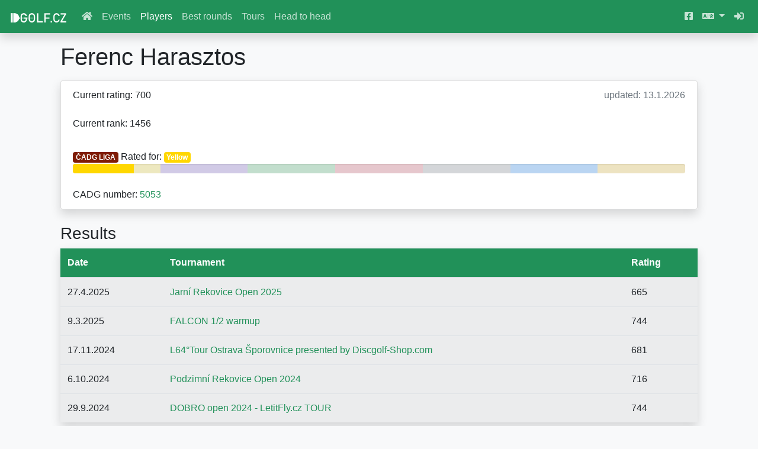

--- FILE ---
content_type: text/html; charset=utf-8
request_url: https://www.dgolf.cz/en/players/5053/
body_size: 4325
content:



<!DOCTYPE html>
<html lang="en">
<head>
    <!-- Google tag (gtag.js) -->
    <script async src="https://www.googletagmanager.com/gtag/js?id=G-NE0RVWZGKB"></script>
    <script>
      window.dataLayer = window.dataLayer || [];
      function gtag(){dataLayer.push(arguments);}
      gtag('js', new Date());
      gtag('config', 'G-NE0RVWZGKB');
    </script>

    <meta charset="UTF-8">
    <title>Player detail - Ferenc Harasztos</title>
    <meta name="viewport" content="width=device-width, initial-scale=1, shrink-to-fit=no">
    
    <link rel="stylesheet" href="/static/rating/bootstrap-4.2.1-dist/css/bootstrap.css" >
    <link rel="stylesheet" href="/static/rating/bootstrap_dgolf/dgolf_bootstrap_v1.css" >
    

    <link rel="stylesheet" href="/static/rating/fontawesome-free-5.8.2-web/css/all.css">
    <script src="https://code.highcharts.com/7.1.1/highcharts.js"></script>
</head>
<body style="padding-top: 4.5rem;">

<nav class="navbar navbar-expand-md navbar-dark bg-primary fixed-top shadow">
    <a class="navbar-brand" href="/en/">
        <img src="/static/rating/images/site_logo.png" style="height: 1em;">
    </a>
    <button class="navbar-toggler" type="button" data-toggle="collapse" data-target="#navbarDefault" aria-controls="navbarSupportedContent" aria-expanded="false" aria-label="Toggle navigation">
        <span class="navbar-toggler-icon"></span>
    </button>

  <div class="collapse navbar-collapse" id="navbarDefault">
    <ul class="navbar-nav mr-auto" id="navbarLeft">
      <li class="nav-item">
        <a class="nav-link" href="/en/">
            <i class="fas fa-home"></i>
        </a>
      </li>
      <li class="nav-item">
        <a class="nav-link" href="/en/results/">Events</a>
      </li>
      <li class="nav-item">
        <a class="nav-link active" href="/en/players/">Players</a>
      </li>
      <li class="nav-item">
        <a class="nav-link" href="/en/rounds/">Best rounds</a>
      </li>
      <li class="nav-item">
        <a class="nav-link" href="/en/tours/">Tours</a>
      </li>
      <li class="nav-item">
        <a class="nav-link" href="/en/h2h/">Head to head</a>
      </li>
    </ul>


    <ul class="navbar-nav ml-auto">

    <li class="nav-item">
      <a class="nav-link" href="https://www.facebook.com/dgolfcz/" target="_blank">
        <i class="fab fa-facebook-square"></i>
      </a>
    </li>

    <li class="nav-item dropdown">
        <a class="nav-link dropdown-toggle" href="#" id="navbarDropdownMenuLink" data-toggle="dropdown" aria-haspopup="true" aria-expanded="false">
          <i class="fas fa-language"></i>
        </a>
        <div class="dropdown-menu" aria-labelledby="navbarDropdownMenuLink">
          <form action="/i18n/setlang/" method="post">
            <input type="hidden" name="csrfmiddlewaretoken" value="VroZ8wtmmWbLSoy8cA5vz9206Atm2aex7KjcE7x1BLXMTUHG68QTSuhx7MvqtvBo">
            
            <input name="next" type="hidden" value="">
            <button name="language" value="en" class="dropdown-item text-primary">English</button>
            <button name="language" value="cs" class="dropdown-item ">Česky</button>
          </form>
        </div>
    </li>

    
      <li class="nav-item">
        <a class="nav-link" href="/en/loginform/">
            <i class="fas fa-sign-in-alt"></i>
        </a>
      </li>
    
    </ul>
  </div>
</nav>

<main role="main" class="container px-0 px-sm-3">
    <div class="container mb-4 px-1 px-sm-3">
    
    
<h1 class="mb-3">Ferenc Harasztos</h1>



<ul class="list-group my-0 my-sm-3 shadow">
    
    <li class="list-group-item">
        
            Current rating: 700
            <span class="text-muted float-right">updated: 13.1.2026</span>
        
    </li>
    
    <li class="list-group-item">
            Current rank: 1456
    </li>
    
    <li class="list-group-item">
        <style>
            
            
            
            
            
            
            
            
            
            
            
            
            
            
            
            
            
            
            
            
            
            
            
            
            
            
            .bg-div12-0 {
                background-color: #ffd700;
            }
            
            .bg-div12-1 {
                background-color: #6f42c1;
            }
            
            .bg-div12-2 {
                background-color: #28a745;
            }
            
            .bg-div12-3 {
                background-color: #dc3545;
            }
            
            .bg-div12-4 {
                background-color: #808080;
            }
            
            .bg-div12-5 {
                background-color: #007bff;
            }
            
            .bg-div12-6 {
                background-color: #ffc107;
            }
            
            
            .inactive {
                filter: opacity(0.2);
            }
        </style>
        
        
        
        
        
        
        
        
        
        
        
        
        
        
        
        
        
        
        
        
        
        
        
        
        
        
        <div class="mt-2">
            <a href="/en/tours/cadg/cadg-liga"><span class="badge" style="background-color: hsl(11, 91%, 26%); color: #ffffff">ČADG LIGA</span></a>
            
            Rated for: <span class="badge" style="background-color: #ffd700; color: #ffffff">Yellow</span>
            
            
        </div>
        
        <div class="progress">
            
            <div class="progress-bar bg-div12-0" role="progressbar" style="width: 70%" title="Yellow"></div>
            <div class="progress-bar bg-div12-0 inactive" role="progressbar" style="width: 30%" title="Yellow"></div>
            
            <div class="progress-bar bg-div12-1" role="progressbar" style="width: 0%" title="Purple"></div>
            <div class="progress-bar bg-div12-1 inactive" role="progressbar" style="width: 100%" title="Purple"></div>
            
            <div class="progress-bar bg-div12-2" role="progressbar" style="width: 0%" title="Green"></div>
            <div class="progress-bar bg-div12-2 inactive" role="progressbar" style="width: 100%" title="Green"></div>
            
            <div class="progress-bar bg-div12-3" role="progressbar" style="width: 0%" title="Red"></div>
            <div class="progress-bar bg-div12-3 inactive" role="progressbar" style="width: 100%" title="Red"></div>
            
            <div class="progress-bar bg-div12-4" role="progressbar" style="width: 0%" title="White"></div>
            <div class="progress-bar bg-div12-4 inactive" role="progressbar" style="width: 100%" title="White"></div>
            
            <div class="progress-bar bg-div12-5" role="progressbar" style="width: 0%" title="Blue"></div>
            <div class="progress-bar bg-div12-5 inactive" role="progressbar" style="width: 100%" title="Blue"></div>
            
            <div class="progress-bar bg-div12-6" role="progressbar" style="width: 0%" title="Profi"></div>
            <div class="progress-bar bg-div12-6 inactive" role="progressbar" style="width: 100%" title="Profi"></div>
            
        </div>
        
        
        
    </li>
    <li class="list-group-item">
        CADG number:
        <a href="https://idiscgolf.cz/profil/5053" target="_blank">5053</a>
    </li>
    
</ul>
</div>
<div class="container px-1 px-sm-3">
    <h3>Results</h3>
<table class="table table-striped shadow">
    <thead class="bg-primary text-white">
        <tr>
            <th>Date</th>
            <th>Tournament</th>
            <th>Rating</th>
        </tr>
    </thead>
    
        
            <tr >
        
                <td>27.4.2025</td>
                <td><a href="/en/results/1785/">Jarní Rekovice Open 2025</a></td>
                <td>665</td>
    </tr>

        

    
        
            <tr >
        
                <td>9.3.2025</td>
                <td><a href="/en/results/1985/">FALCON 1/2 warmup</a></td>
                <td>744</td>
    </tr>

        

    
        
            <tr >
        
                <td>17.11.2024</td>
                <td><a href="/en/results/1790/">L64°Tour Ostrava Šporovnice presented by Discgolf-Shop.com</a></td>
                <td>681</td>
    </tr>

        

    
        
            <tr >
        
                <td>6.10.2024</td>
                <td><a href="/en/results/1367/">Podzimní Rekovice Open 2024</a></td>
                <td>716</td>
    </tr>

        

    
        
            <tr >
        
                <td>29.9.2024</td>
                <td><a href="/en/results/1699/">DOBRO open 2024 - LetitFly.cz TOUR</a></td>
                <td>744</td>
    </tr>

        

    
        
            <tr class="collapse collapseResults">
        
                <td>14.4.2024</td>
                <td><a href="/en/results/1515/">L64°Tour Ostrava Poruba presented by Discgolf-Shop.com</a></td>
                <td>806</td>
    </tr>

        

    
        
            <tr class="collapse collapseResults">
        
                <td>13.4.2024</td>
                <td><a href="/en/results/1514/">L64°Tour Ostrava Šporovnice presented by Discgolf-Shop.com</a></td>
                <td>678</td>
    </tr>

        

    
        
            <tr class="collapse collapseResults">
        
                <td>12.8.2023</td>
                <td><a href="/en/results/1170/">6. Valašská Discgolfová Liga: Kopřivnice</a></td>
                <td>693</td>
    </tr>

        

    
        
            <tr class="collapse collapseResults">
        
                <td>4.6.2023</td>
                <td><a href="/en/results/1253/">NJDGT #2: DiscGolfPark Bocheta pouze putterem</a></td>
                <td>759</td>
    </tr>

        

    
        
            <tr class="collapse collapseResults">
        
                <td>14.5.2023</td>
                <td><a href="/en/results/1167/">3. Valašská Discgolfová Liga: Zlín</a></td>
                <td>697</td>
    </tr>

        

    
        
            <tr class="collapse collapseResults">
        
                <td>25.9.2022</td>
                <td><a href="/en/results/940/">UST 2022 Wegierska Górka</a></td>
                <td>842</td>
    </tr>

        
</table>
        
    <a class="btn btn-outline-primary collapse show collapseResults" data-toggle="collapse" href=".collapseResults" role="button" aria-expanded="true" aria-controls="collapseExample">
    See more
    </a>
    <a class="btn btn-outline-primary collapse collapseResults" data-toggle="collapse" href=".collapseResults" role="button" aria-expanded="false" aria-controls="collapseExample">
    See less
    </a>
        
        

    

</div>

<div class="container mt-5 mb-5 px-1 px-sm-3">
    <h3>Rating history</h3>
<table class="table table-striped shadow">
    <thead class="bg-primary text-white">
        <tr>
            <th>Date</th>
            <th>Rating</th>
            <th>Rounds used</th>
        </tr>
    </thead>
    
        
            <tr>
        
                <td>13.1.2026</td>
                <td>700</td>
                <td>2</td>
            </tr>

        

        
        
            <tr>
        
                <td>9.12.2025</td>
                <td>700</td>
                <td>2</td>
            </tr>

        

        
        
            <tr>
        
                <td>11.11.2025</td>
                <td>696</td>
                <td>3</td>
            </tr>

        

        
        
            <tr>
        
                <td>14.10.2025</td>
                <td>696</td>
                <td>3</td>
            </tr>

        

        
        
            <tr>
        
                <td>9.9.2025</td>
                <td>705</td>
                <td>5</td>
            </tr>

        

        
        
            <tr class="collapse collapsePlayerRating">
        
                <td>12.8.2025</td>
                <td>705</td>
                <td>5</td>
            </tr>

        

        
        
            <tr class="collapse collapsePlayerRating">
        
                <td>8.7.2025</td>
                <td>705</td>
                <td>5</td>
            </tr>

        

        
        
            <tr class="collapse collapsePlayerRating">
        
                <td>10.6.2025</td>
                <td>705</td>
                <td>5</td>
            </tr>

        

        
        
            <tr class="collapse collapsePlayerRating">
        
                <td>13.5.2025</td>
                <td>705</td>
                <td>5</td>
            </tr>

        

        
        
            <tr class="collapse collapsePlayerRating">
        
                <td>8.4.2025</td>
                <td>727</td>
                <td>6</td>
            </tr>

        

        
        
            <tr class="collapse collapsePlayerRating">
        
                <td>11.3.2025</td>
                <td>727</td>
                <td>6</td>
            </tr>

        

        
        
            <tr class="collapse collapsePlayerRating">
        
                <td>11.2.2025</td>
                <td>718</td>
                <td>5</td>
            </tr>

        

        
        
            <tr class="collapse collapsePlayerRating">
        
                <td>14.1.2025</td>
                <td>718</td>
                <td>5</td>
            </tr>

        

        
        
            <tr class="collapse collapsePlayerRating">
        
                <td>10.12.2024</td>
                <td>718</td>
                <td>5</td>
            </tr>

        

        
        
            <tr class="collapse collapsePlayerRating">
        
                <td>12.11.2024</td>
                <td>734</td>
                <td>4</td>
            </tr>

        

        
        
            <tr class="collapse collapsePlayerRating">
        
                <td>8.10.2024</td>
                <td>734</td>
                <td>4</td>
            </tr>

        

        
        
            <tr class="collapse collapsePlayerRating">
        
                <td>10.9.2024</td>
                <td>742</td>
                <td>2</td>
            </tr>

        

        
        
            <tr class="collapse collapsePlayerRating">
        
                <td>13.8.2024</td>
                <td>742</td>
                <td>2</td>
            </tr>

        

        
        
            <tr class="collapse collapsePlayerRating">
        
                <td>9.7.2024</td>
                <td>735</td>
                <td>3</td>
            </tr>

        

        
        
            <tr class="collapse collapsePlayerRating">
        
                <td>19.6.2024</td>
                <td>735</td>
                <td>3</td>
            </tr>

        

        
        
            <tr class="collapse collapsePlayerRating">
        
                <td>12.6.2024</td>
                <td>735</td>
                <td>3</td>
            </tr>

        

        
        
            <tr class="collapse collapsePlayerRating">
        
                <td>5.6.2024</td>
                <td>735</td>
                <td>3</td>
            </tr>

        

        
        
            <tr class="collapse collapsePlayerRating">
        
                <td>29.5.2024</td>
                <td>737</td>
                <td>4</td>
            </tr>

        

        
        
            <tr class="collapse collapsePlayerRating">
        
                <td>22.5.2024</td>
                <td>737</td>
                <td>4</td>
            </tr>

        

        
        
            <tr class="collapse collapsePlayerRating">
        
                <td>15.5.2024</td>
                <td>737</td>
                <td>4</td>
            </tr>

        

        
        
            <tr class="collapse collapsePlayerRating">
        
                <td>8.5.2024</td>
                <td>734</td>
                <td>5</td>
            </tr>

        

        
        
            <tr class="collapse collapsePlayerRating">
        
                <td>1.5.2024</td>
                <td>734</td>
                <td>5</td>
            </tr>

        

        
        
            <tr class="collapse collapsePlayerRating">
        
                <td>24.4.2024</td>
                <td>766</td>
                <td>4</td>
            </tr>

        

        
        
            <tr class="collapse collapsePlayerRating">
        
                <td>17.4.2024</td>
                <td>766</td>
                <td>4</td>
            </tr>

        

        
        
            <tr class="collapse collapsePlayerRating">
        
                <td>10.4.2024</td>
                <td>714</td>
                <td>3</td>
            </tr>

        

        
        
            <tr class="collapse collapsePlayerRating">
        
                <td>3.4.2024</td>
                <td>714</td>
                <td>3</td>
            </tr>

        

        
        
            <tr class="collapse collapsePlayerRating">
        
                <td>27.3.2024</td>
                <td>714</td>
                <td>3</td>
            </tr>

        

        
        
            <tr class="collapse collapsePlayerRating">
        
                <td>20.3.2024</td>
                <td>714</td>
                <td>3</td>
            </tr>

        

        
        
            <tr class="collapse collapsePlayerRating">
        
                <td>13.3.2024</td>
                <td>714</td>
                <td>3</td>
            </tr>

        

        
        
            <tr class="collapse collapsePlayerRating">
        
                <td>6.3.2024</td>
                <td>714</td>
                <td>3</td>
            </tr>

        

        
        
            <tr class="collapse collapsePlayerRating">
        
                <td>28.2.2024</td>
                <td>714</td>
                <td>3</td>
            </tr>

        

        
        
            <tr class="collapse collapsePlayerRating">
        
                <td>21.2.2024</td>
                <td>714</td>
                <td>3</td>
            </tr>

        

        
        
            <tr class="collapse collapsePlayerRating">
        
                <td>14.2.2024</td>
                <td>714</td>
                <td>3</td>
            </tr>

        

        
        
            <tr class="collapse collapsePlayerRating">
        
                <td>7.2.2024</td>
                <td>714</td>
                <td>3</td>
            </tr>

        

        
        
            <tr class="collapse collapsePlayerRating">
        
                <td>31.1.2024</td>
                <td>714</td>
                <td>3</td>
            </tr>

        

        
        
            <tr class="collapse collapsePlayerRating">
        
                <td>24.1.2024</td>
                <td>714</td>
                <td>3</td>
            </tr>

        

        
        
            <tr class="collapse collapsePlayerRating">
        
                <td>17.1.2024</td>
                <td>714</td>
                <td>3</td>
            </tr>

        

        
        
            <tr class="collapse collapsePlayerRating">
        
                <td>10.1.2024</td>
                <td>714</td>
                <td>3</td>
            </tr>

        

        
        
            <tr class="collapse collapsePlayerRating">
        
                <td>3.1.2024</td>
                <td>714</td>
                <td>3</td>
            </tr>

        

        
        
            <tr class="collapse collapsePlayerRating">
        
                <td>27.12.2023</td>
                <td>714</td>
                <td>3</td>
            </tr>

        

        
        
            <tr class="collapse collapsePlayerRating">
        
                <td>20.12.2023</td>
                <td>714</td>
                <td>3</td>
            </tr>

        

        
        
            <tr class="collapse collapsePlayerRating">
        
                <td>13.12.2023</td>
                <td>714</td>
                <td>3</td>
            </tr>

        

        
        
            <tr class="collapse collapsePlayerRating">
        
                <td>6.12.2023</td>
                <td>714</td>
                <td>3</td>
            </tr>

        

        
        
            <tr class="collapse collapsePlayerRating">
        
                <td>29.11.2023</td>
                <td>714</td>
                <td>3</td>
            </tr>

        

        
        
            <tr class="collapse collapsePlayerRating">
        
                <td>22.11.2023</td>
                <td>714</td>
                <td>3</td>
            </tr>

        

        
        
            <tr class="collapse collapsePlayerRating">
        
                <td>15.11.2023</td>
                <td>714</td>
                <td>3</td>
            </tr>

        

        
        
            <tr class="collapse collapsePlayerRating">
        
                <td>8.11.2023</td>
                <td>714</td>
                <td>3</td>
            </tr>

        

        
        
            <tr class="collapse collapsePlayerRating">
        
                <td>1.11.2023</td>
                <td>714</td>
                <td>3</td>
            </tr>

        

        
        
            <tr class="collapse collapsePlayerRating">
        
                <td>25.10.2023</td>
                <td>714</td>
                <td>3</td>
            </tr>

        

        
        
            <tr class="collapse collapsePlayerRating">
        
                <td>18.10.2023</td>
                <td>714</td>
                <td>3</td>
            </tr>

        

        
        
            <tr class="collapse collapsePlayerRating">
        
                <td>11.10.2023</td>
                <td>714</td>
                <td>3</td>
            </tr>

        

        
        
            <tr class="collapse collapsePlayerRating">
        
                <td>4.10.2023</td>
                <td>714</td>
                <td>3</td>
            </tr>

        

        
        
            <tr class="collapse collapsePlayerRating">
        
                <td>27.9.2023</td>
                <td>714</td>
                <td>3</td>
            </tr>

        

        
        
            <tr class="collapse collapsePlayerRating">
        
                <td>20.9.2023</td>
                <td>726</td>
                <td>4</td>
            </tr>

        

        
        
            <tr class="collapse collapsePlayerRating">
        
                <td>13.9.2023</td>
                <td>726</td>
                <td>4</td>
            </tr>

        

        
        
            <tr class="collapse collapsePlayerRating">
        
                <td>6.9.2023</td>
                <td>726</td>
                <td>4</td>
            </tr>

        

        
        
            <tr class="collapse collapsePlayerRating">
        
                <td>30.8.2023</td>
                <td>726</td>
                <td>4</td>
            </tr>

        

        
        
            <tr class="collapse collapsePlayerRating">
        
                <td>23.8.2023</td>
                <td>726</td>
                <td>4</td>
            </tr>

        

        
        
            <tr class="collapse collapsePlayerRating">
        
                <td>16.8.2023</td>
                <td>726</td>
                <td>4</td>
            </tr>

        

        
        
            <tr class="collapse collapsePlayerRating">
        
                <td>9.8.2023</td>
                <td>746</td>
                <td>3</td>
            </tr>

        

        
        
            <tr class="collapse collapsePlayerRating">
        
                <td>2.8.2023</td>
                <td>746</td>
                <td>3</td>
            </tr>

        

        
        
            <tr class="collapse collapsePlayerRating">
        
                <td>26.7.2023</td>
                <td>746</td>
                <td>3</td>
            </tr>

        

        
        
            <tr class="collapse collapsePlayerRating">
        
                <td>19.7.2023</td>
                <td>746</td>
                <td>3</td>
            </tr>

        

        
        
            <tr class="collapse collapsePlayerRating">
        
                <td>12.7.2023</td>
                <td>746</td>
                <td>3</td>
            </tr>

        

        
        
            <tr class="collapse collapsePlayerRating">
        
                <td>5.7.2023</td>
                <td>746</td>
                <td>3</td>
            </tr>

        

        
        
            <tr class="collapse collapsePlayerRating">
        
                <td>28.6.2023</td>
                <td>746</td>
                <td>3</td>
            </tr>

        

        
        
            <tr class="collapse collapsePlayerRating">
        
                <td>21.6.2023</td>
                <td>746</td>
                <td>3</td>
            </tr>

        

        
        
            <tr class="collapse collapsePlayerRating">
        
                <td>14.6.2023</td>
                <td>746</td>
                <td>3</td>
            </tr>

        

        
        
            <tr class="collapse collapsePlayerRating">
        
                <td>7.6.2023</td>
                <td>746</td>
                <td>3</td>
            </tr>

        

        
        
            <tr class="collapse collapsePlayerRating">
        
                <td>31.5.2023</td>
                <td>735</td>
                <td>2</td>
            </tr>

        

        
        
            <tr class="collapse collapsePlayerRating">
        
                <td>24.5.2023</td>
                <td>735</td>
                <td>2</td>
            </tr>

        

        
        
            <tr class="collapse collapsePlayerRating">
        
                <td>17.5.2023</td>
                <td>735</td>
                <td>2</td>
            </tr>

        

        
        
            <tr class="collapse collapsePlayerRating">
        
                <td>10.5.2023</td>
                <td>842</td>
                <td>1</td>
            </tr>

        

        
        
            <tr class="collapse collapsePlayerRating">
        
                <td>3.5.2023</td>
                <td>842</td>
                <td>1</td>
            </tr>

        

        
        
            <tr class="collapse collapsePlayerRating">
        
                <td>26.4.2023</td>
                <td>842</td>
                <td>1</td>
            </tr>

        

        
        
            <tr class="collapse collapsePlayerRating">
        
                <td>17.4.2023</td>
                <td>842</td>
                <td>1</td>
            </tr>

        

        
        
            <tr class="collapse collapsePlayerRating">
        
                <td>10.4.2023</td>
                <td>842</td>
                <td>1</td>
            </tr>

        

        
        
            <tr class="collapse collapsePlayerRating">
        
                <td>27.3.2023</td>
                <td>842</td>
                <td>1</td>
            </tr>

        

        
        
            <tr class="collapse collapsePlayerRating">
        
                <td>20.3.2023</td>
                <td>842</td>
                <td>1</td>
            </tr>

        

        
        
            <tr class="collapse collapsePlayerRating">
        
                <td>1.3.2023</td>
                <td>842</td>
                <td>1</td>
            </tr>

        

        
        
            <tr class="collapse collapsePlayerRating">
        
                <td>1.2.2023</td>
                <td>842</td>
                <td>1</td>
            </tr>

        

        
        
            <tr class="collapse collapsePlayerRating">
        
                <td>1.12.2022</td>
                <td>842</td>
                <td>1</td>
            </tr>

        

        
        
            <tr class="collapse collapsePlayerRating">
        
                <td>21.11.2022</td>
                <td>842</td>
                <td>1</td>
            </tr>

        

        
        
            <tr class="collapse collapsePlayerRating">
        
                <td>14.11.2022</td>
                <td>842</td>
                <td>1</td>
            </tr>

        

        
        
            <tr class="collapse collapsePlayerRating">
        
                <td>31.10.2022</td>
                <td>842</td>
                <td>1</td>
            </tr>

        

        
        
            <tr class="collapse collapsePlayerRating">
        
                <td>24.10.2022</td>
                <td>842</td>
                <td>1</td>
            </tr>

        

        
        
            <tr class="collapse collapsePlayerRating">
        
                <td>3.10.2022</td>
                <td>842</td>
                <td>1</td>
            </tr>

        

        
        
            <tr class="collapse collapsePlayerRating">
        
                <td>26.9.2022</td>
                <td>842</td>
                <td>1</td>
            </tr>

        
</table>
        
    <a class="btn btn-outline-primary collapse show collapsePlayerRating" data-toggle="collapse" href=".collapsePlayerRating" role="button" aria-expanded="true" aria-controls="collapseExample">
    See more
    </a>
    <a class="btn btn-outline-primary collapse collapsePlayerRating" data-toggle="collapse" href=".collapsePlayerRating" role="button" aria-expanded="false" aria-controls="collapseExample">
    See less
    </a>
        
        

        

</div>




<div class="container px-1 px-sm-3">
    <div id="chart-container" data-url="/en/api/json/players/history_plot/5053/" class="shadow"></div>
    <script src="https://code.highcharts.com/highcharts.src.js"></script>
    <script src="https://code.jquery.com/jquery-3.3.1.min.js"></script>
    <script>
    $.ajax({
        url: $("#chart-container").attr("data-url"),
        dataType: 'json',
        success: function (data) {
            Highcharts.chart("chart-container", data);
        }
    });
    </script>
</div>



    </div>
</main>

<script src="https://code.jquery.com/jquery-3.3.1.slim.min.js" integrity="sha384-q8i/X+965DzO0rT7abK41JStQIAqVgRVzpbzo5smXKp4YfRvH+8abtTE1Pi6jizo" crossorigin="anonymous"></script>
<script src="https://cdnjs.cloudflare.com/ajax/libs/popper.js/1.14.6/umd/popper.min.js" integrity="sha384-wHAiFfRlMFy6i5SRaxvfOCifBUQy1xHdJ/yoi7FRNXMRBu5WHdZYu1hA6ZOblgut" crossorigin="anonymous"></script>
<script src="https://stackpath.bootstrapcdn.com/bootstrap/4.2.1/js/bootstrap.min.js" integrity="sha384-B0UglyR+jN6CkvvICOB2joaf5I4l3gm9GU6Hc1og6Ls7i6U/mkkaduKaBhlAXv9k" crossorigin="anonymous"></script>


<div class="footer-copyright text-center py-3">
    © 2026 www.dgolf.cz
</div>

</body>

<script src="https://code.jquery.com/jquery-3.3.1.min.js"></script>
  <script>
  $.ajax({
      url: "/api/json/menu/main/" + "en",
      dataType: 'json',
      success: function (data) {
          navbar_element = $("#navbarLeft");

          data.forEach(function(item) {
              element_to_add = '<li class="nav-item"><a class="nav-link" href="' + item.url + '">' + item.title + '</a></li>';
              if (item.external) {
                  element_to_add = element_to_add.replace('<a ', '<a target="_blank" ');
              }
              navbar_element.append(element_to_add);
          });
      }
  });
  </script>

</html>
